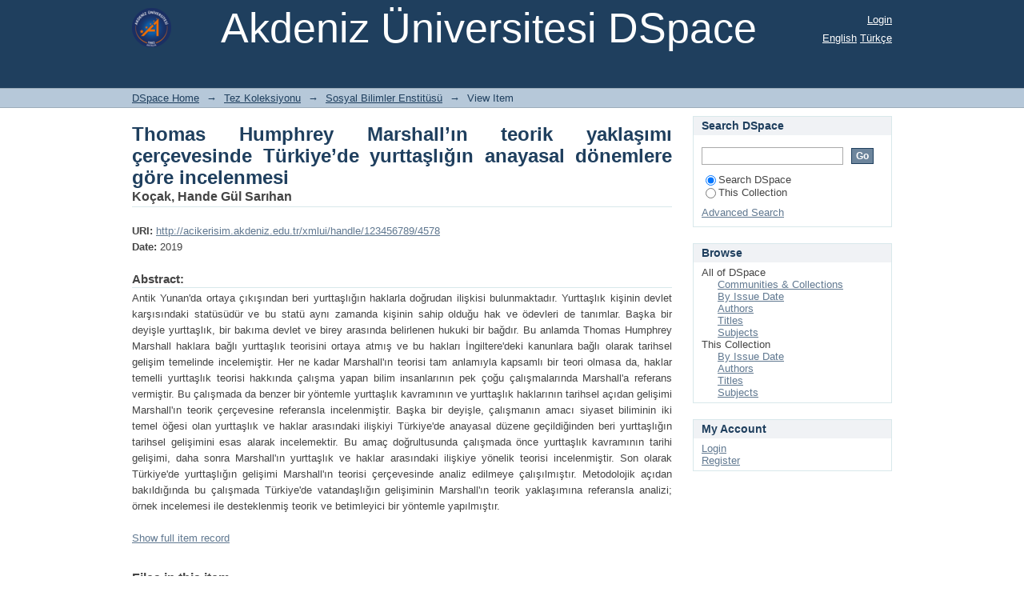

--- FILE ---
content_type: text/html;charset=utf-8
request_url: http://acikerisim.akdeniz.edu.tr/xmlui/handle/123456789/4578
body_size: 22918
content:
<?xml version="1.0" encoding="UTF-8"?>
<!DOCTYPE html PUBLIC "-//W3C//DTD XHTML 1.0 Strict//EN" "http://www.w3.org/TR/xhtml1/DTD/xhtml1-strict.dtd">
<html xmlns="http://www.w3.org/1999/xhtml" class="no-js">
<head>
<meta content="text/html; charset=UTF-8" http-equiv="Content-Type" />
<meta content="IE=edge,chrome=1" http-equiv="X-UA-Compatible" />
<meta content="width=device-width,initial-scale=1.0,maximum-scale=1.0" name="viewport" />
<link rel="shortcut icon" href="/xmlui/themes/Mirage/images/favicon.ico" />
<link rel="apple-touch-icon" href="/xmlui/themes/Mirage/images/apple-touch-icon.png" />
<meta name="Generator" content="DSpace 6.3" />
<link type="text/css" rel="stylesheet" media="screen" href="/xmlui/themes/Mirage/lib/css/reset.css" />
<link type="text/css" rel="stylesheet" media="screen" href="/xmlui/themes/Mirage/lib/css/base.css" />
<link type="text/css" rel="stylesheet" media="screen" href="/xmlui/themes/Mirage/lib/css/helper.css" />
<link type="text/css" rel="stylesheet" media="screen" href="/xmlui/themes/Mirage/lib/css/jquery-ui-1.8.15.custom.css" />
<link type="text/css" rel="stylesheet" media="screen" href="/xmlui/themes/Mirage/lib/css/style.css" />
<link type="text/css" rel="stylesheet" media="screen" href="/xmlui/themes/Mirage/lib/css/authority-control.css" />
<link type="text/css" rel="stylesheet" media="handheld" href="/xmlui/themes/Mirage/lib/css/handheld.css" />
<link type="text/css" rel="stylesheet" media="print" href="/xmlui/themes/Mirage/lib/css/print.css" />
<link type="text/css" rel="stylesheet" media="all" href="/xmlui/themes/Mirage/lib/css/media.css" />
<link type="application/opensearchdescription+xml" rel="search" href="http://acikerisim.akdeniz.edu.tr:80/xmlui/open-search/description.xml" title="DSpace" />
<script type="text/javascript">
                                //Clear default text of empty text areas on focus
                                function tFocus(element)
                                {
                                        if (element.value == ' '){element.value='';}
                                }
                                //Clear default text of empty text areas on submit
                                function tSubmit(form)
                                {
                                        var defaultedElements = document.getElementsByTagName("textarea");
                                        for (var i=0; i != defaultedElements.length; i++){
                                                if (defaultedElements[i].value == ' '){
                                                        defaultedElements[i].value='';}}
                                }
                                //Disable pressing 'enter' key to submit a form (otherwise pressing 'enter' causes a submission to start over)
                                function disableEnterKey(e)
                                {
                                     var key;

                                     if(window.event)
                                          key = window.event.keyCode;     //Internet Explorer
                                     else
                                          key = e.which;     //Firefox and Netscape

                                     if(key == 13)  //if "Enter" pressed, then disable!
                                          return false;
                                     else
                                          return true;
                                }

                                function FnArray()
                                {
                                    this.funcs = new Array;
                                }

                                FnArray.prototype.add = function(f)
                                {
                                    if( typeof f!= "function" )
                                    {
                                        f = new Function(f);
                                    }
                                    this.funcs[this.funcs.length] = f;
                                };

                                FnArray.prototype.execute = function()
                                {
                                    for( var i=0; i < this.funcs.length; i++ )
                                    {
                                        this.funcs[i]();
                                    }
                                };

                                var runAfterJSImports = new FnArray();
            </script>
<title xmlns:i18n="http://apache.org/cocoon/i18n/2.1">Thomas Humphrey Marshall’ın teorik yaklaşımı çerçevesinde Türkiye’de yurttaşlığın anayasal dönemlere göre incelenmesi</title>
<link rel="schema.DCTERMS" href="http://purl.org/dc/terms/" />
<link rel="schema.DC" href="http://purl.org/dc/elements/1.1/" />
<meta name="DC.creator" content="Koçak, Hande Gül Sarıhan" />
<meta name="DCTERMS.dateAccepted" content="2021-10-18T07:20:04Z" scheme="DCTERMS.W3CDTF" />
<meta name="DCTERMS.available" content="2021-10-18T07:20:04Z" scheme="DCTERMS.W3CDTF" />
<meta name="DCTERMS.issued" content="2019" scheme="DCTERMS.W3CDTF" />
<meta name="DC.identifier" content="http://acikerisim.akdeniz.edu.tr/xmlui/handle/123456789/4578" scheme="DCTERMS.URI" />
<meta name="DCTERMS.abstract" content="Antik Yunan'da ortaya çıkışından beri yurttaşlığın haklarla doğrudan ilişkisi bulunmaktadır. Yurttaşlık kişinin devlet karşısındaki statüsüdür ve bu statü aynı zamanda kişinin sahip olduğu hak ve ödevleri de tanımlar. Başka bir deyişle yurttaşlık, bir bakıma devlet ve birey arasında belirlenen hukuki bir bağdır. Bu anlamda Thomas Humphrey Marshall haklara bağlı yurttaşlık teorisini ortaya atmış ve bu hakları İngiltere'deki kanunlara bağlı olarak tarihsel gelişim temelinde incelemiştir. Her ne kadar Marshall'ın teorisi tam anlamıyla kapsamlı bir teori olmasa da, haklar temelli yurttaşlık teorisi hakkında çalışma yapan bilim insanlarının pek çoğu çalışmalarında Marshall'a referans vermiştir. Bu çalışmada da benzer bir yöntemle yurttaşlık kavramının ve yurttaşlık haklarının tarihsel açıdan gelişimi Marshall'ın teorik çerçevesine referansla incelenmiştir. Başka bir deyişle, çalışmanın amacı siyaset biliminin iki temel öğesi olan yurttaşlık ve haklar arasındaki ilişkiyi Türkiye'de anayasal düzene geçildiğinden beri yurttaşlığın tarihsel gelişimini esas alarak incelemektir. Bu amaç doğrultusunda çalışmada önce yurttaşlık kavramının tarihi gelişimi, daha sonra Marshall'ın yurttaşlık ve haklar arasındaki ilişkiye yönelik teorisi incelenmiştir. Son olarak Türkiye'de yurttaşlığın gelişimi Marshall'ın teorisi çerçevesinde analiz edilmeye çalışılmıştır. Metodolojik açıdan bakıldığında bu çalışmada Türkiye'de vatandaşlığın gelişiminin Marshall'ın teorik yaklaşımına referansla analizi; örnek incelemesi ile desteklenmiş teorik ve betimleyici bir yöntemle yapılmıştır." xml:lang="en_US" />
<meta name="DC.publisher" content="Akdeniz Üniversitesi" xml:lang="en_US" />
<meta name="DC.rights" content="info:eu-repo/semantics/openAccess" xml:lang="en_US" />
<meta name="DC.subject" content="Thomas Humphrey Marshall, yurttaşlık, haklar, Türkiye, anayasacılık." xml:lang="en_US" />
<meta name="DC.title" content="Thomas Humphrey Marshall’ın teorik yaklaşımı çerçevesinde Türkiye’de yurttaşlığın anayasal dönemlere göre incelenmesi" xml:lang="en_US" />
<meta name="DC.type" content="info:eu-repo/semantics/masterThesis" xml:lang="en_US" />
<meta name="DC.contributor" content="Siyaset Bilimi ve Kamu Yönetimi" xml:lang="en_US" />
<meta name="DC.contributor" content="Kadriye Okudan Dernek" xml:lang="en_US" />
<meta name="DC.contributor" content="Sosyal Bilimler Enstitüsü" xml:lang="en_US" />

<meta content="Thomas Humphrey Marshall, yurttaşlık, haklar, Türkiye, anayasacılık.; info:eu-repo/semantics/masterThesis" name="citation_keywords" />
<meta content="Thomas Humphrey Marshall’ın teorik yaklaşımı çerçevesinde Türkiye’de yurttaşlığın anayasal dönemlere göre incelenmesi" name="citation_title" />
<meta content="Akdeniz Üniversitesi" name="citation_publisher" />
<meta content="Koçak, Hande Gül Sarıhan" name="citation_author" />
<meta content="http://acikerisim.akdeniz.edu.tr/xmlui/bitstream/123456789/4578/1/582819.pdf" name="citation_pdf_url" />
<meta content="2019" name="citation_date" />
<meta content="http://acikerisim.akdeniz.edu.tr/xmlui/handle/123456789/4578" name="citation_abstract_html_url" />
</head><!--[if lt IE 7 ]> <body class="ie6"> <![endif]-->
                <!--[if IE 7 ]>    <body class="ie7"> <![endif]-->
                <!--[if IE 8 ]>    <body class="ie8"> <![endif]-->
                <!--[if IE 9 ]>    <body class="ie9"> <![endif]-->
                <!--[if (gt IE 9)|!(IE)]><!--><body><!--<![endif]-->
<div id="ds-main">
<div id="ds-header-wrapper">
<div class="clearfix" id="ds-header">
<a id="ds-header-logo-link" href="/xmlui/">
<span id="ds-header-logo"> </span>
<span id="ds-header-logo-text">Akdeniz Üniversitesi DSpace</span>
</a>
<h1 xmlns:i18n="http://apache.org/cocoon/i18n/2.1" class="pagetitle visuallyhidden">Thomas Humphrey Marshall’ın teorik yaklaşımı çerçevesinde Türkiye’de yurttaşlığın anayasal dönemlere göre incelenmesi</h1>
<div id="ds-user-box">
<p>
<a href="/xmlui/login">Login</a>
</p>
</div>
<div xmlns:i18n="http://apache.org/cocoon/i18n/2.1" id="ds-language-selection">
<a href="?locale-attribute=en">English</a>
<a href="?locale-attribute=tr">Türkçe</a>
</div>
</div>
</div>
<div id="ds-trail-wrapper">
<ul id="ds-trail">
<li class="ds-trail-link first-link ">
<a href="/xmlui/">DSpace Home</a>
</li>
<li xmlns:i18n="http://apache.org/cocoon/i18n/2.1" xmlns="http://di.tamu.edu/DRI/1.0/" class="ds-trail-arrow">→</li>
<li class="ds-trail-link ">
<a href="/xmlui/handle/123456789/10">Tez Koleksiyonu</a>
</li>
<li class="ds-trail-arrow">→</li>
<li class="ds-trail-link ">
<a href="/xmlui/handle/123456789/18">Sosyal Bilimler Enstitüsü</a>
</li>
<li class="ds-trail-arrow">→</li>
<li class="ds-trail-link last-link">View Item</li>
</ul>
</div>
<div xmlns:i18n="http://apache.org/cocoon/i18n/2.1" xmlns="http://di.tamu.edu/DRI/1.0/" class="hidden" id="no-js-warning-wrapper">
<div id="no-js-warning">
<div class="notice failure">JavaScript is disabled for your browser. Some features of this site may not work without it.</div>
</div>
</div>
<div id="ds-content-wrapper">
<div class="clearfix" id="ds-content">
<div id="ds-body">
<div id="aspect_artifactbrowser_ItemViewer_div_item-view" class="ds-static-div primary">
<!-- External Metadata URL: cocoon://metadata/handle/123456789/4578/mets.xml-->
<div xmlns:oreatom="http://www.openarchives.org/ore/atom/" xmlns:ore="http://www.openarchives.org/ore/terms/" xmlns:atom="http://www.w3.org/2005/Atom" class="item-summary-view-metadata">
<h1>Thomas Humphrey Marshall’ın teorik yaklaşımı çerçevesinde Türkiye’de yurttaşlığın anayasal dönemlere göre incelenmesi</h1>
<div class="simple-item-view-authors">
<span>Koçak, Hande Gül Sarıhan</span>
</div>
<div class="simple-item-view-other">
<span class="bold">URI:</span>
<span xmlns:i18n="http://apache.org/cocoon/i18n/2.1">
<a href="http://acikerisim.akdeniz.edu.tr/xmlui/handle/123456789/4578">http://acikerisim.akdeniz.edu.tr/xmlui/handle/123456789/4578</a>
</span>
</div>
<div class="simple-item-view-other">
<span class="bold">Date:</span>
<span xmlns:i18n="http://apache.org/cocoon/i18n/2.1">2019</span>
</div>
<div class="simple-item-view-description">
<h3>Abstract:</h3>
<div xmlns:i18n="http://apache.org/cocoon/i18n/2.1">Antik Yunan'da ortaya çıkışından beri yurttaşlığın haklarla doğrudan ilişkisi bulunmaktadır. Yurttaşlık kişinin devlet karşısındaki statüsüdür ve bu statü aynı zamanda kişinin sahip olduğu hak ve ödevleri de tanımlar. Başka bir deyişle yurttaşlık, bir bakıma devlet ve birey arasında belirlenen hukuki bir bağdır. Bu anlamda Thomas Humphrey Marshall haklara bağlı yurttaşlık teorisini ortaya atmış ve bu hakları İngiltere'deki kanunlara bağlı olarak tarihsel gelişim temelinde incelemiştir. Her ne kadar Marshall'ın teorisi tam anlamıyla kapsamlı bir teori olmasa da, haklar temelli yurttaşlık teorisi hakkında çalışma yapan bilim insanlarının pek çoğu çalışmalarında Marshall'a referans vermiştir. Bu çalışmada da benzer bir yöntemle yurttaşlık kavramının ve yurttaşlık haklarının tarihsel açıdan gelişimi Marshall'ın teorik çerçevesine referansla incelenmiştir. Başka bir deyişle, çalışmanın amacı siyaset biliminin iki temel öğesi olan yurttaşlık ve haklar arasındaki ilişkiyi Türkiye'de anayasal düzene geçildiğinden beri yurttaşlığın tarihsel gelişimini esas alarak incelemektir. Bu amaç doğrultusunda çalışmada önce yurttaşlık kavramının tarihi gelişimi, daha sonra Marshall'ın yurttaşlık ve haklar arasındaki ilişkiye yönelik teorisi incelenmiştir. Son olarak Türkiye'de yurttaşlığın gelişimi Marshall'ın teorisi çerçevesinde analiz edilmeye çalışılmıştır. Metodolojik açıdan bakıldığında bu çalışmada Türkiye'de vatandaşlığın gelişiminin Marshall'ın teorik yaklaşımına referansla analizi; örnek incelemesi ile desteklenmiş teorik ve betimleyici bir yöntemle yapılmıştır.</div>
</div>
<p class="ds-paragraph item-view-toggle item-view-toggle-bottom">
<a href="/xmlui/handle/123456789/4578?show=full">Show full item record</a>
</p>
</div>
<h2 xmlns:i18n="http://apache.org/cocoon/i18n/2.1" xmlns:oreatom="http://www.openarchives.org/ore/atom/" xmlns:ore="http://www.openarchives.org/ore/terms/" xmlns:atom="http://www.w3.org/2005/Atom">Files in this item</h2>
<div xmlns:i18n="http://apache.org/cocoon/i18n/2.1" xmlns:oreatom="http://www.openarchives.org/ore/atom/" xmlns:ore="http://www.openarchives.org/ore/terms/" xmlns:atom="http://www.w3.org/2005/Atom" class="file-list">
<div class="file-wrapper clearfix">
<div style="width: 80px;" class="thumbnail-wrapper">
<a class="image-link" href="/xmlui/bitstream/handle/123456789/4578/582819.pdf?sequence=1&amp;isAllowed=y">
<img style="height: 80px;" src="/xmlui/themes/Mirage/images/mime.png" alt="Icon" />
</a>
</div>
<div style="height: 80px;" class="file-metadata">
<div>
<span class="bold">Name:</span>
<span xmlns:i18n="http://apache.org/cocoon/i18n/2.1" title="582819.pdf">582819.pdf</span>
</div>
<div>
<span class="bold">Size:</span>
<span xmlns:i18n="http://apache.org/cocoon/i18n/2.1">1017.Kb</span>
</div>
<div xmlns:i18n="http://apache.org/cocoon/i18n/2.1">
<span class="bold">Format:</span>
<span xmlns:i18n="http://apache.org/cocoon/i18n/2.1">PDF</span>
</div>
</div>
<div xmlns:i18n="http://apache.org/cocoon/i18n/2.1" style="height: 80px;" class="file-link">
<a href="/xmlui/bitstream/handle/123456789/4578/582819.pdf?sequence=1&amp;isAllowed=y">View/<wbr xmlns:i18n="http://apache.org/cocoon/i18n/2.1" />Open</a>
</div>
</div>
</div>
<h2 class="ds-list-head">This item appears in the following Collection(s)</h2>
<ul xmlns:i18n="http://apache.org/cocoon/i18n/2.1" xmlns="http://di.tamu.edu/DRI/1.0/" xmlns:oreatom="http://www.openarchives.org/ore/atom/" xmlns:ore="http://www.openarchives.org/ore/terms/" xmlns:atom="http://www.w3.org/2005/Atom" class="ds-referenceSet-list">
<!-- External Metadata URL: cocoon://metadata/handle/123456789/18/mets.xml-->
<li>
<a href="/xmlui/handle/123456789/18">Sosyal Bilimler Enstitüsü</a>
<br />
</li>
</ul>
</div>
</div>
<div id="ds-options-wrapper">
<div id="ds-options">
<h1 class="ds-option-set-head" id="ds-search-option-head">Search DSpace</h1>
<div xmlns:i18n="http://apache.org/cocoon/i18n/2.1" class="ds-option-set" id="ds-search-option">
<form method="post" id="ds-search-form" action="/xmlui/discover">
<fieldset>
<input type="text" class="ds-text-field " name="query" />
<input xmlns:i18n="http://apache.org/cocoon/i18n/2.1" value="Go" type="submit" name="submit" class="ds-button-field " onclick="&#10;                                        var radio = document.getElementById(&quot;ds-search-form-scope-container&quot;);&#10;                                        if (radio != undefined &amp;&amp; radio.checked)&#10;                                        {&#10;                                        var form = document.getElementById(&quot;ds-search-form&quot;);&#10;                                        form.action=&#10;                                    &quot;/xmlui/handle/&quot; + radio.value + &quot;/discover&quot; ; &#10;                                        }&#10;                                    " />
<label>
<input checked="checked" value="" name="scope" type="radio" id="ds-search-form-scope-all" />Search DSpace</label>
<br xmlns:i18n="http://apache.org/cocoon/i18n/2.1" />
<label>
<input name="scope" type="radio" id="ds-search-form-scope-container" value="123456789/18" />This Collection</label>
</fieldset>
</form>
<a xmlns:i18n="http://apache.org/cocoon/i18n/2.1" href="/xmlui/discover">Advanced Search</a>
</div>
<h1 xmlns:i18n="http://apache.org/cocoon/i18n/2.1" class="ds-option-set-head">Browse</h1>
<div xmlns:i18n="http://apache.org/cocoon/i18n/2.1" xmlns="http://di.tamu.edu/DRI/1.0/" id="aspect_viewArtifacts_Navigation_list_browse" class="ds-option-set">
<ul class="ds-options-list">
<li>
<h2 class="ds-sublist-head">All of DSpace</h2>
<ul xmlns:i18n="http://apache.org/cocoon/i18n/2.1" xmlns="http://di.tamu.edu/DRI/1.0/" class="ds-simple-list sublist">
<li class="ds-simple-list-item">
<a href="/xmlui/community-list">Communities &amp; Collections</a>
</li>
<li xmlns:i18n="http://apache.org/cocoon/i18n/2.1" xmlns="http://di.tamu.edu/DRI/1.0/" class="ds-simple-list-item">
<a href="/xmlui/browse?type=dateissued">By Issue Date</a>
</li>
<li xmlns:i18n="http://apache.org/cocoon/i18n/2.1" xmlns="http://di.tamu.edu/DRI/1.0/" class="ds-simple-list-item">
<a href="/xmlui/browse?type=author">Authors</a>
</li>
<li xmlns:i18n="http://apache.org/cocoon/i18n/2.1" xmlns="http://di.tamu.edu/DRI/1.0/" class="ds-simple-list-item">
<a href="/xmlui/browse?type=title">Titles</a>
</li>
<li xmlns:i18n="http://apache.org/cocoon/i18n/2.1" xmlns="http://di.tamu.edu/DRI/1.0/" class="ds-simple-list-item">
<a href="/xmlui/browse?type=subject">Subjects</a>
</li>
</ul>
</li>
<li xmlns:i18n="http://apache.org/cocoon/i18n/2.1" xmlns="http://di.tamu.edu/DRI/1.0/">
<h2 class="ds-sublist-head">This Collection</h2>
<ul xmlns:i18n="http://apache.org/cocoon/i18n/2.1" xmlns="http://di.tamu.edu/DRI/1.0/" class="ds-simple-list sublist">
<li class="ds-simple-list-item">
<a href="/xmlui/handle/123456789/18/browse?type=dateissued">By Issue Date</a>
</li>
<li xmlns:i18n="http://apache.org/cocoon/i18n/2.1" xmlns="http://di.tamu.edu/DRI/1.0/" class="ds-simple-list-item">
<a href="/xmlui/handle/123456789/18/browse?type=author">Authors</a>
</li>
<li xmlns:i18n="http://apache.org/cocoon/i18n/2.1" xmlns="http://di.tamu.edu/DRI/1.0/" class="ds-simple-list-item">
<a href="/xmlui/handle/123456789/18/browse?type=title">Titles</a>
</li>
<li xmlns:i18n="http://apache.org/cocoon/i18n/2.1" xmlns="http://di.tamu.edu/DRI/1.0/" class="ds-simple-list-item">
<a href="/xmlui/handle/123456789/18/browse?type=subject">Subjects</a>
</li>
</ul>
</li>
</ul>
</div>
<h1 xmlns:i18n="http://apache.org/cocoon/i18n/2.1" xmlns="http://di.tamu.edu/DRI/1.0/" class="ds-option-set-head">My Account</h1>
<div xmlns:i18n="http://apache.org/cocoon/i18n/2.1" xmlns="http://di.tamu.edu/DRI/1.0/" id="aspect_viewArtifacts_Navigation_list_account" class="ds-option-set">
<ul class="ds-simple-list">
<li class="ds-simple-list-item">
<a href="/xmlui/login">Login</a>
</li>
<li xmlns:i18n="http://apache.org/cocoon/i18n/2.1" xmlns="http://di.tamu.edu/DRI/1.0/" class="ds-simple-list-item">
<a href="/xmlui/register">Register</a>
</li>
</ul>
</div>
</div>
</div>

</div>
</div>
<div xmlns:i18n="http://apache.org/cocoon/i18n/2.1" xmlns="http://di.tamu.edu/DRI/1.0/" id="ds-footer-wrapper">
<div id="ds-footer">
<div id="ds-footer-left">
<a target="_blank" href="http://www.dspace.org/">DSpace software</a> copyright © 2002-2016  <a target="_blank" href="http://www.duraspace.org/">DuraSpace</a>
</div>
<div id="ds-footer-right">
<span class="theme-by">Theme by </span>
<a id="ds-footer-logo-link" href="http://atmire.com" target="_blank" title="Atmire NV">
<span id="ds-footer-logo"> </span>
</a>
</div>
<div id="ds-footer-links">
<a href="/xmlui/contact">Contact Us</a> | <a xmlns:i18n="http://apache.org/cocoon/i18n/2.1" href="/xmlui/feedback">Send Feedback</a>
</div>
<a xmlns:i18n="http://apache.org/cocoon/i18n/2.1" class="hidden" href="/xmlui/htmlmap"> </a>
</div>
</div>
</div>
<script src="http://ajax.googleapis.com/ajax/libs/jquery/1.6.4/jquery.min.js" type="text/javascript"> </script>
<script type="text/javascript">!window.jQuery && document.write('<script type="text/javascript" src="/xmlui/static/js/jquery-1.6.4.min.js"> <\/script>')</script>
<script type="text/javascript">
                         if(typeof window.publication === 'undefined'){
                            window.publication={};
                          };
                        window.publication.contextPath= '/xmlui';window.publication.themePath= '/xmlui/themes/Mirage';</script>
<script>if(!window.DSpace){window.DSpace={};}window.DSpace.context_path='/xmlui';window.DSpace.theme_path='/xmlui/themes/Mirage/';</script>
<script type="text/javascript" src="/xmlui/themes/Mirage/lib/js/jquery-ui-1.8.15.custom.min.js"> </script><!--[if lt IE 7 ]>
<script type="text/javascript" src="/xmlui/themes/Mirage/lib/js/DD_belatedPNG_0.0.8a.js?v=1"> </script>
<script type="text/javascript">DD_belatedPNG.fix('#ds-header-logo');DD_belatedPNG.fix('#ds-footer-logo');$.each($('img[src$=png]'), function() {DD_belatedPNG.fixPng(this);});</script><![endif]-->
<script type="text/javascript">
            runAfterJSImports.execute();
        </script>
<script>
                (function(i,s,o,g,r,a,m){i['GoogleAnalyticsObject']=r;i[r]=i[r]||function(){
                (i[r].q=i[r].q||[]).push(arguments)},i[r].l=1*new Date();a=s.createElement(o),
                m=s.getElementsByTagName(o)[0];a.async=1;a.src=g;m.parentNode.insertBefore(a,m)
                })(window,document,'script','//www.google-analytics.com/analytics.js','ga');

                ga('create', 'UA-192170783-1', 'acikerisim.akdeniz.edu.tr');
                ga('send', 'pageview');
            </script>
<script type="text/javascript">
            if(typeof window.orcid === 'undefined'){
                window.orcid={};
            };
            window.orcid.contextPath= '/xmlui';window.orcid.themePath= '/xmlui/themes/Mirage';</script></body></html>
